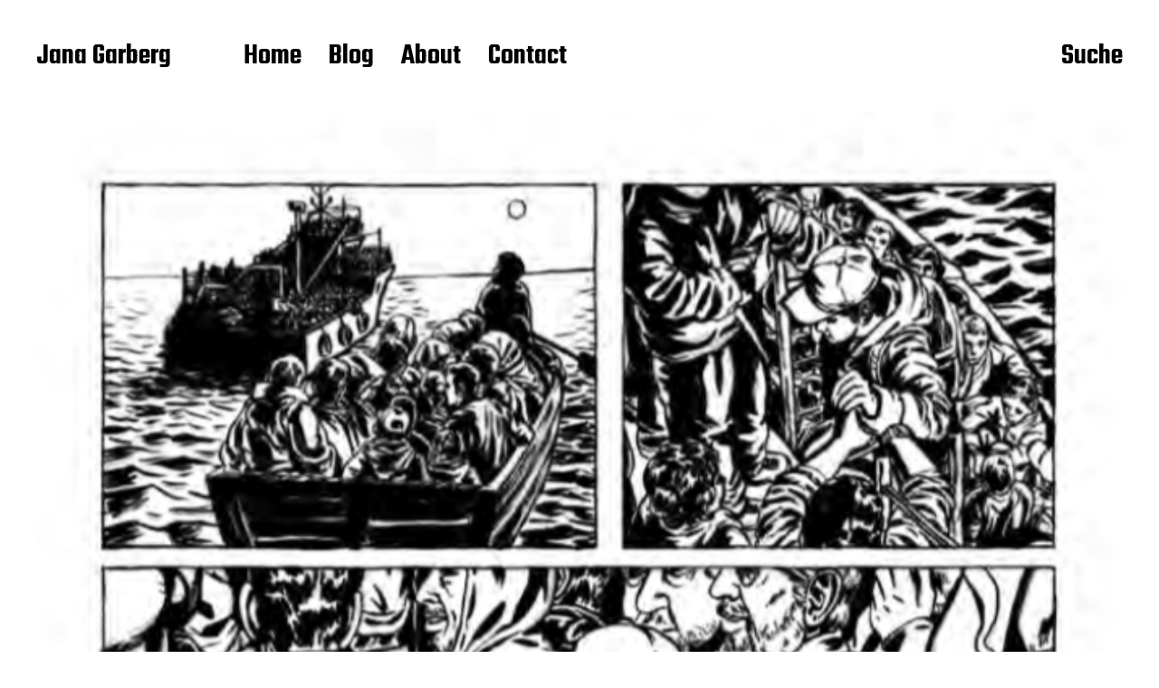

--- FILE ---
content_type: text/html; charset=UTF-8
request_url: http://janagarberg.de/azimut-2/
body_size: 4720
content:
<!DOCTYPE html>

<html class="no-js" lang="de-DE">

	<head>

		<meta http-equiv="content-type" content="text/html" charset="UTF-8" />
		<meta name="viewport" content="width=device-width, initial-scale=1.0" >

		<link rel="profile" href="http://gmpg.org/xfn/11">

		<title>azimut &#8211; Jana Garberg</title>
<link rel='dns-prefetch' href='//s.w.org' />
<link rel="alternate" type="application/rss+xml" title="Jana Garberg &raquo; Feed" href="http://janagarberg.de/feed/" />
<link rel="alternate" type="application/rss+xml" title="Jana Garberg &raquo; Kommentar-Feed" href="http://janagarberg.de/comments/feed/" />
<link rel="alternate" type="application/rss+xml" title="Jana Garberg &raquo; azimut Kommentar-Feed" href="http://janagarberg.de/azimut-2/feed/" />
		<script type="text/javascript">
			window._wpemojiSettings = {"baseUrl":"https:\/\/s.w.org\/images\/core\/emoji\/11\/72x72\/","ext":".png","svgUrl":"https:\/\/s.w.org\/images\/core\/emoji\/11\/svg\/","svgExt":".svg","source":{"concatemoji":"http:\/\/janagarberg.de\/_JG_WP\/wp-includes\/js\/wp-emoji-release.min.js?ver=5.0.3"}};
			!function(a,b,c){function d(a,b){var c=String.fromCharCode;l.clearRect(0,0,k.width,k.height),l.fillText(c.apply(this,a),0,0);var d=k.toDataURL();l.clearRect(0,0,k.width,k.height),l.fillText(c.apply(this,b),0,0);var e=k.toDataURL();return d===e}function e(a){var b;if(!l||!l.fillText)return!1;switch(l.textBaseline="top",l.font="600 32px Arial",a){case"flag":return!(b=d([55356,56826,55356,56819],[55356,56826,8203,55356,56819]))&&(b=d([55356,57332,56128,56423,56128,56418,56128,56421,56128,56430,56128,56423,56128,56447],[55356,57332,8203,56128,56423,8203,56128,56418,8203,56128,56421,8203,56128,56430,8203,56128,56423,8203,56128,56447]),!b);case"emoji":return b=d([55358,56760,9792,65039],[55358,56760,8203,9792,65039]),!b}return!1}function f(a){var c=b.createElement("script");c.src=a,c.defer=c.type="text/javascript",b.getElementsByTagName("head")[0].appendChild(c)}var g,h,i,j,k=b.createElement("canvas"),l=k.getContext&&k.getContext("2d");for(j=Array("flag","emoji"),c.supports={everything:!0,everythingExceptFlag:!0},i=0;i<j.length;i++)c.supports[j[i]]=e(j[i]),c.supports.everything=c.supports.everything&&c.supports[j[i]],"flag"!==j[i]&&(c.supports.everythingExceptFlag=c.supports.everythingExceptFlag&&c.supports[j[i]]);c.supports.everythingExceptFlag=c.supports.everythingExceptFlag&&!c.supports.flag,c.DOMReady=!1,c.readyCallback=function(){c.DOMReady=!0},c.supports.everything||(h=function(){c.readyCallback()},b.addEventListener?(b.addEventListener("DOMContentLoaded",h,!1),a.addEventListener("load",h,!1)):(a.attachEvent("onload",h),b.attachEvent("onreadystatechange",function(){"complete"===b.readyState&&c.readyCallback()})),g=c.source||{},g.concatemoji?f(g.concatemoji):g.wpemoji&&g.twemoji&&(f(g.twemoji),f(g.wpemoji)))}(window,document,window._wpemojiSettings);
		</script>
		<style type="text/css">
img.wp-smiley,
img.emoji {
	display: inline !important;
	border: none !important;
	box-shadow: none !important;
	height: 1em !important;
	width: 1em !important;
	margin: 0 .07em !important;
	vertical-align: -0.1em !important;
	background: none !important;
	padding: 0 !important;
}
</style>
<link rel='stylesheet' id='wp-block-library-css'  href='http://janagarberg.de/_JG_WP/wp-includes/css/dist/block-library/style.min.css?ver=5.0.3' type='text/css' media='all' />
<link rel='stylesheet' id='contact-form-7-css'  href='http://janagarberg.de/_JG_WP/wp-content/plugins/contact-form-7/includes/css/styles.css?ver=5.1.1' type='text/css' media='all' />
<link rel='stylesheet' id='miyazaki-google-fonts-css'  href='https://fonts.googleapis.com/css?family=Teko%3A400%2C500%2C600%2C700&#038;subset=latin-ext&#038;ver=5.0.3' type='text/css' media='all' />
<link rel='stylesheet' id='miyazaki-style-css'  href='http://janagarberg.de/_JG_WP/wp-content/themes/miyazaki/style.css?ver=1.04' type='text/css' media='all' />
<script type='text/javascript' src='http://janagarberg.de/_JG_WP/wp-includes/js/jquery/jquery.js?ver=1.12.4'></script>
<script type='text/javascript' src='http://janagarberg.de/_JG_WP/wp-includes/js/jquery/jquery-migrate.min.js?ver=1.4.1'></script>
<link rel='https://api.w.org/' href='http://janagarberg.de/wp-json/' />
<link rel="EditURI" type="application/rsd+xml" title="RSD" href="http://janagarberg.de/_JG_WP/xmlrpc.php?rsd" />
<link rel="wlwmanifest" type="application/wlwmanifest+xml" href="http://janagarberg.de/_JG_WP/wp-includes/wlwmanifest.xml" /> 
<link rel='prev' title='azimut' href='http://janagarberg.de/azimut/' />
<link rel='next' title='azimut' href='http://janagarberg.de/azimut-3/' />
<meta name="generator" content="WordPress 5.0.3" />
<link rel="canonical" href="http://janagarberg.de/azimut-2/" />
<link rel='shortlink' href='http://janagarberg.de/?p=80' />
<link rel="alternate" type="application/json+oembed" href="http://janagarberg.de/wp-json/oembed/1.0/embed?url=http%3A%2F%2Fjanagarberg.de%2Fazimut-2%2F" />
<link rel="alternate" type="text/xml+oembed" href="http://janagarberg.de/wp-json/oembed/1.0/embed?url=http%3A%2F%2Fjanagarberg.de%2Fazimut-2%2F&#038;format=xml" />
		<script>document.documentElement.className = document.documentElement.className.replace( 'no-js', 'js' );</script>
		<link rel="icon" href="http://janagarberg.de/_JG_WP/wp-content/uploads/2019/02/cropped-logo-32x32.png" sizes="32x32" />
<link rel="icon" href="http://janagarberg.de/_JG_WP/wp-content/uploads/2019/02/cropped-logo-192x192.png" sizes="192x192" />
<link rel="apple-touch-icon-precomposed" href="http://janagarberg.de/_JG_WP/wp-content/uploads/2019/02/cropped-logo-180x180.png" />
<meta name="msapplication-TileImage" content="http://janagarberg.de/_JG_WP/wp-content/uploads/2019/02/cropped-logo-270x270.png" />

	</head>

	<body class="post-template-default single single-post postid-80 single-format-standard pagination-type-scroll has-post-thumbnail">

		<header id="site-header">

			<div class="section-inner">

				<div class="header-left">

					
							<p class="site-title"><a href="http://janagarberg.de/">Jana Garberg</a></p>

						
					
					<ul class="main-menu header-menu reset-list-style">
						<li id="menu-item-117" class="menu-item menu-item-type-custom menu-item-object-custom menu-item-home menu-item-117"><a href="http://janagarberg.de">Home</a></li>
<li id="menu-item-128" class="menu-item menu-item-type-post_type menu-item-object-page menu-item-128"><a href="http://janagarberg.de/blog-2/">Blog</a></li>
<li id="menu-item-29" class="menu-item menu-item-type-post_type menu-item-object-page menu-item-29"><a href="http://janagarberg.de/about/">About</a></li>
<li id="menu-item-31" class="menu-item menu-item-type-post_type menu-item-object-page menu-item-31"><a href="http://janagarberg.de/kontakt/">Contact</a></li>
					</ul><!-- .main-menu -->

				</div><!-- .header-left -->

				<div class="header-right">

					<button class="toggle nav-toggle" data-toggle-target=".mobile-menu-wrapper" data-toggle-scroll-lock="true">
						<label>
							<span class="show">Menü</span>
							<span class="hide">Schließen</span>
						</label>
						<div class="bars">
							<div class="bar"></div>
							<div class="bar"></div>
							<div class="bar"></div>
						</div><!-- .bars -->
					</button><!-- .nav-toggle -->

					<button class="toggle search-toggle" data-toggle-target=".search-overlay" data-toggle-scroll-lock="true" data-set-focus=".search-overlay .search-field">
						Suche					</button><!-- .nav-toggle -->

				</div><!-- .header-right -->

			</div><!-- .section-inner -->

		</header><!-- #site-header -->

		<div class="mobile-menu-wrapper cover-modal" data-untoggle-above="1020" data-toggle-element=".nav-toggle">

			<div class="mobile-menu-container section-inner">

				<div class="mobile-menu-top">

					<ul class="mobile-menu header-menu reset-list-style">
						<li class="menu-item menu-item-type-custom menu-item-object-custom menu-item-home menu-item-117"><a href="http://janagarberg.de">Home</a></li>
<li class="menu-item menu-item-type-post_type menu-item-object-page menu-item-128"><a href="http://janagarberg.de/blog-2/">Blog</a></li>
<li class="menu-item menu-item-type-post_type menu-item-object-page menu-item-29"><a href="http://janagarberg.de/about/">About</a></li>
<li class="menu-item menu-item-type-post_type menu-item-object-page menu-item-31"><a href="http://janagarberg.de/kontakt/">Contact</a></li>
					</ul>

				</div><!-- .mobile-menu-top -->

				<div class="overlay-search-form">
					
<form role="search" method="get" class="search-form" action="http://janagarberg.de/">
	<label for="search-form-6973f63d22fcd">
		<span class="screen-reader-text">Suche nach:</span>
		<img aria-hidden src="http://janagarberg.de/_JG_WP/wp-content/themes/miyazaki/assets/images/icons/spyglass-white.svg" />
	</label>
	<input type="search" id="search-form-6973f63d22fcd" class="search-field" placeholder="Suchen nach &hellip;" value="" name="s" />
	<button type="submit" class="search-submit">Suchen</button>
</form>
				</div><!-- .overlay-search-form -->

			</div><!-- .mobile-menu -->

		</div><!-- .mobile-menu-wrapper -->

		<div class="search-overlay cover-modal" data-untoggle-below="1020" data-toggle-element=".search-toggle">

			<div class="section-inner overlay-search-form search-overlay-form-wrapper">
				
<form role="search" method="get" class="search-form" action="http://janagarberg.de/">
	<label for="search-form-6973f63d23198">
		<span class="screen-reader-text">Suche nach:</span>
		<img aria-hidden src="http://janagarberg.de/_JG_WP/wp-content/themes/miyazaki/assets/images/icons/spyglass-white.svg" />
	</label>
	<input type="search" id="search-form-6973f63d23198" class="search-field" placeholder="Suchen nach &hellip;" value="" name="s" />
	<button type="submit" class="search-submit">Suchen</button>
</form>
			</div><!-- .section-inner -->

		</div><!-- .search-overlay -->

		
<main id="site-content">

	<article class="section-inner post-80 post type-post status-publish format-standard has-post-thumbnail hentry category-allgemein has-thumbnail" id="post-80">

	
		<div class="featured-media">

			<img width="670" height="1003" src="http://janagarberg.de/_JG_WP/wp-content/uploads/2019/01/Bildschirmfoto-2019-01-29-um-03.48.30-Kopie.png" class="attachment-post-thumbnail size-post-thumbnail wp-post-image" alt="" srcset="http://janagarberg.de/_JG_WP/wp-content/uploads/2019/01/Bildschirmfoto-2019-01-29-um-03.48.30-Kopie.png 670w, http://janagarberg.de/_JG_WP/wp-content/uploads/2019/01/Bildschirmfoto-2019-01-29-um-03.48.30-Kopie-200x300.png 200w, http://janagarberg.de/_JG_WP/wp-content/uploads/2019/01/Bildschirmfoto-2019-01-29-um-03.48.30-Kopie-400x599.png 400w" sizes="(max-width: 670px) 100vw, 670px" />
		</div><!-- .featured-media -->

	
	<header class="entry-header">

		<h1 class="entry-title">azimut</h1>
			<div class="post-meta-wrapper post-meta-single post-meta-single-top">

				<ul class="post-meta">

											<li class="post-categories meta-wrapper">
							in <a href="http://janagarberg.de/category/allgemein/" rel="category tag">Allgemein</a>						</li>
						
				</ul><!-- .post-meta -->

			</div><!-- .post-meta-wrapper -->

			
	</header><!-- .entry-header -->

	<div class="post-inner">

		<div class="entry-content">

			
<figure class="wp-block-image"><img src="http://janagarberg.de/_JG_WP/wp-content/uploads/2019/01/Bildschirmfoto-2019-01-29-um-03.48.30-Kopie.png" alt="" class="wp-image-68" srcset="http://janagarberg.de/_JG_WP/wp-content/uploads/2019/01/Bildschirmfoto-2019-01-29-um-03.48.30-Kopie.png 670w, http://janagarberg.de/_JG_WP/wp-content/uploads/2019/01/Bildschirmfoto-2019-01-29-um-03.48.30-Kopie-200x300.png 200w, http://janagarberg.de/_JG_WP/wp-content/uploads/2019/01/Bildschirmfoto-2019-01-29-um-03.48.30-Kopie-400x599.png 400w" sizes="(max-width: 670px) 100vw, 670px" /></figure>

		</div><!-- .entry-content -->

		
			<div class="post-meta-wrapper post-meta-single post-meta-single-bottom">

				<ul class="post-meta">

					
				</ul><!-- .post-meta -->

			</div><!-- .post-meta-wrapper -->

			
				<nav class="pagination-single">

					
						<a class="previous-post" href="http://janagarberg.de/azimut/">
							<span class="arrow"><img src="http://janagarberg.de/_JG_WP/wp-content/themes/miyazaki/assets/images/icons/arrow-left.svg" /></span>
							<span class="title">azimut</span>
						</a>

					
					
						<a class="next-post" href="http://janagarberg.de/azimut-3/">
							<span class="arrow"><img src="http://janagarberg.de/_JG_WP/wp-content/themes/miyazaki/assets/images/icons/arrow-right.svg" /></span>
							<span class="title">azimut</span>
						</a>

					
				</nav><!-- .single-pagination -->

				
		
	</div><!-- .post-inner -->

</article><!-- .post -->

		<div class="related-posts section-inner">

			<h3 class="related-posts-title title-with-arrow">
				<span class="text">Nächster Beitrag</span>
				<img src="http://janagarberg.de/_JG_WP/wp-content/themes/miyazaki/assets/images/icons/arrow-down.svg" />
			</h3>

			<div class="posts">

				<div class="grid-sizer"></div>

				<article class="preview preview-post do-spot post-197 post type-post status-publish format-standard has-post-thumbnail hentry category-allgemein has-thumbnail" id="post-197">

	<div class="preview-wrapper">

		
			<a href="http://janagarberg.de/lost-love/" class="preview-image">

				<img width="602" height="975" src="http://janagarberg.de/_JG_WP/wp-content/uploads/2019/02/Bildschirmfoto-2018-07-23-um-16.27.42-Kopie.png" class="attachment-miyazaki_preview_image_high_resolution size-miyazaki_preview_image_high_resolution wp-post-image" alt="" srcset="http://janagarberg.de/_JG_WP/wp-content/uploads/2019/02/Bildschirmfoto-2018-07-23-um-16.27.42-Kopie.png 602w, http://janagarberg.de/_JG_WP/wp-content/uploads/2019/02/Bildschirmfoto-2018-07-23-um-16.27.42-Kopie-185x300.png 185w, http://janagarberg.de/_JG_WP/wp-content/uploads/2019/02/Bildschirmfoto-2018-07-23-um-16.27.42-Kopie-400x648.png 400w" sizes="(max-width: 602px) 100vw, 602px" />				
			</a>

		
		<h3 class="preview-title"><a href="http://janagarberg.de/lost-love/"><span>lost love</span></a></h3>

		
	</div><!-- .preview-wrapper -->

</article>
<article class="preview preview-post do-spot post-88 post type-post status-publish format-standard has-post-thumbnail hentry category-allgemein has-thumbnail" id="post-88">

	<div class="preview-wrapper">

		
			<a href="http://janagarberg.de/3d-typography/" class="preview-image">

				<img width="800" height="1070" src="http://janagarberg.de/_JG_WP/wp-content/uploads/2019/01/Bildschirmfoto-2018-07-23-um-16.29.19-800x1070.png" class="attachment-miyazaki_preview_image_high_resolution size-miyazaki_preview_image_high_resolution wp-post-image" alt="" srcset="http://janagarberg.de/_JG_WP/wp-content/uploads/2019/01/Bildschirmfoto-2018-07-23-um-16.29.19-800x1070.png 800w, http://janagarberg.de/_JG_WP/wp-content/uploads/2019/01/Bildschirmfoto-2018-07-23-um-16.29.19-224x300.png 224w, http://janagarberg.de/_JG_WP/wp-content/uploads/2019/01/Bildschirmfoto-2018-07-23-um-16.29.19-768x1027.png 768w, http://janagarberg.de/_JG_WP/wp-content/uploads/2019/01/Bildschirmfoto-2018-07-23-um-16.29.19-766x1024.png 766w, http://janagarberg.de/_JG_WP/wp-content/uploads/2019/01/Bildschirmfoto-2018-07-23-um-16.29.19-400x535.png 400w, http://janagarberg.de/_JG_WP/wp-content/uploads/2019/01/Bildschirmfoto-2018-07-23-um-16.29.19.png 904w" sizes="(max-width: 800px) 100vw, 800px" />				
			</a>

		
		<h3 class="preview-title"><a href="http://janagarberg.de/3d-typography/"><span>3d typography</span></a></h3>

		
	</div><!-- .preview-wrapper -->

</article>
<article class="preview preview-post do-spot post-84 post type-post status-publish format-standard has-post-thumbnail hentry category-allgemein has-thumbnail" id="post-84">

	<div class="preview-wrapper">

		
			<a href="http://janagarberg.de/sketchbook/" class="preview-image">

				<img width="781" height="978" src="http://janagarberg.de/_JG_WP/wp-content/uploads/2019/01/Bildschirmfoto-2018-07-23-um-16.29.33-Kopie-2.png" class="attachment-miyazaki_preview_image_high_resolution size-miyazaki_preview_image_high_resolution wp-post-image" alt="" srcset="http://janagarberg.de/_JG_WP/wp-content/uploads/2019/01/Bildschirmfoto-2018-07-23-um-16.29.33-Kopie-2.png 781w, http://janagarberg.de/_JG_WP/wp-content/uploads/2019/01/Bildschirmfoto-2018-07-23-um-16.29.33-Kopie-2-240x300.png 240w, http://janagarberg.de/_JG_WP/wp-content/uploads/2019/01/Bildschirmfoto-2018-07-23-um-16.29.33-Kopie-2-768x962.png 768w, http://janagarberg.de/_JG_WP/wp-content/uploads/2019/01/Bildschirmfoto-2018-07-23-um-16.29.33-Kopie-2-400x501.png 400w" sizes="(max-width: 781px) 100vw, 781px" />				
			</a>

		
		<h3 class="preview-title"><a href="http://janagarberg.de/sketchbook/"><span>sketchbook</span></a></h3>

		
	</div><!-- .preview-wrapper -->

</article>
<article class="preview preview-post do-spot post-199 post type-post status-publish format-standard has-post-thumbnail hentry category-allgemein has-thumbnail" id="post-199">

	<div class="preview-wrapper">

		
			<a href="http://janagarberg.de/lost-love-2/" class="preview-image">

				<img width="600" height="975" src="http://janagarberg.de/_JG_WP/wp-content/uploads/2019/02/Bildschirmfoto-2018-07-23-um-16.27.42-Kopie-2.png" class="attachment-miyazaki_preview_image_high_resolution size-miyazaki_preview_image_high_resolution wp-post-image" alt="" srcset="http://janagarberg.de/_JG_WP/wp-content/uploads/2019/02/Bildschirmfoto-2018-07-23-um-16.27.42-Kopie-2.png 600w, http://janagarberg.de/_JG_WP/wp-content/uploads/2019/02/Bildschirmfoto-2018-07-23-um-16.27.42-Kopie-2-185x300.png 185w, http://janagarberg.de/_JG_WP/wp-content/uploads/2019/02/Bildschirmfoto-2018-07-23-um-16.27.42-Kopie-2-400x650.png 400w" sizes="(max-width: 600px) 100vw, 600px" />				
			</a>

		
		<h3 class="preview-title"><a href="http://janagarberg.de/lost-love-2/"><span>lost love</span></a></h3>

		
	</div><!-- .preview-wrapper -->

</article>

			</div><!-- .posts -->

		</div><!-- .related-posts -->

	

</main><!-- #site-content -->

		<footer id="site-footer">

			
			<div class="footer-bottom section-inner">

				<div class="footer-credits">

					<p class="footer-copyright">&copy; 2026 Jana Garberg</p>

					<p class="theme-credits">
						Theme von <a href="http://www.andersnoren.se">Anders Norén</a>					</p><!-- .theme-credits -->

				</div><!-- .footer-credits -->

				
					<ul class="footer-nav reset-list-style">
						<li id="menu-item-142" class="menu-item menu-item-type-custom menu-item-object-custom menu-item-142"><a href="http://janagarberg.tumblr.com/">Tumblr</a></li>
<li id="menu-item-35" class="menu-item menu-item-type-custom menu-item-object-custom menu-item-35"><a href="https://www.instagram.com/jana.g.berg/">Instagram</a></li>
<li id="menu-item-145" class="menu-item menu-item-type-custom menu-item-object-custom menu-item-145"><a href="https://www.behance.net/garberg">Behance</a></li>
<li id="menu-item-147" class="menu-item menu-item-type-custom menu-item-object-custom menu-item-147"><a href="https://de.linkedin.com/in/jana-garberg-56040097">Linkedin</a></li>
<li id="menu-item-36" class="menu-item menu-item-type-custom menu-item-object-custom menu-item-36"><a href="mailto:info@janagarberg.de">E-Mail</a></li>
<li id="menu-item-168" class="menu-item menu-item-type-post_type menu-item-object-page menu-item-168"><a href="http://janagarberg.de/datenschutzerklaerung/">Datenschutzerklärung</a></li>
					</ul><!-- .site-nav -->

				
			</div><!-- .footer-bottom -->

		</footer><!-- #site-footer -->
		
		<script type='text/javascript'>
/* <![CDATA[ */
var wpcf7 = {"apiSettings":{"root":"http:\/\/janagarberg.de\/wp-json\/contact-form-7\/v1","namespace":"contact-form-7\/v1"}};
/* ]]> */
</script>
<script type='text/javascript' src='http://janagarberg.de/_JG_WP/wp-content/plugins/contact-form-7/includes/js/scripts.js?ver=5.1.1'></script>
<script type='text/javascript' src='http://janagarberg.de/_JG_WP/wp-includes/js/imagesloaded.min.js?ver=3.2.0'></script>
<script type='text/javascript' src='http://janagarberg.de/_JG_WP/wp-includes/js/masonry.min.js?ver=3.3.2'></script>
<script type='text/javascript'>
/* <![CDATA[ */
var miyazaki_ajax_load_more = {"ajaxurl":"http:\/\/janagarberg.de\/_JG_WP\/wp-admin\/admin-ajax.php"};
/* ]]> */
</script>
<script type='text/javascript' src='http://janagarberg.de/_JG_WP/wp-content/themes/miyazaki/assets/js/construct.js?ver=1.04'></script>
<script type='text/javascript' src='http://janagarberg.de/_JG_WP/wp-includes/js/wp-embed.min.js?ver=5.0.3'></script>

	</body>
</html>
